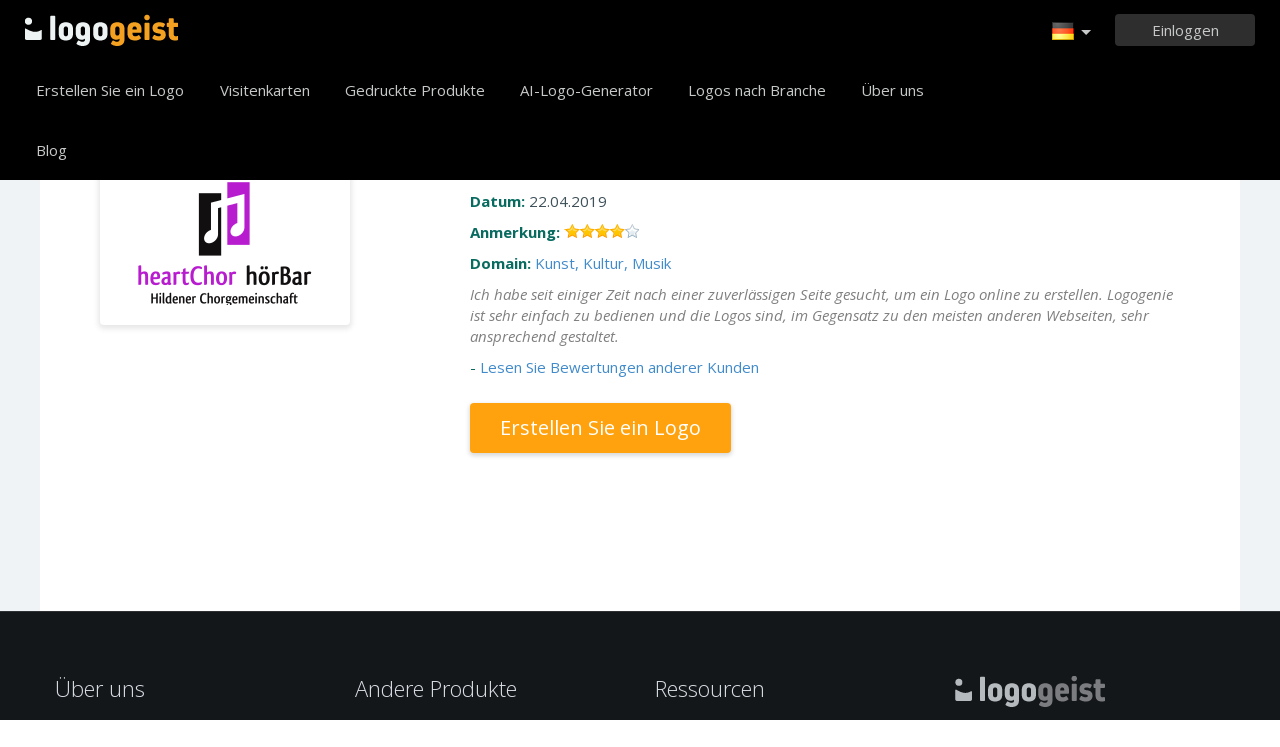

--- FILE ---
content_type: text/html; charset=UTF-8
request_url: https://www.logogeist.de/feedback/4055047
body_size: 7245
content:
<!DOCTYPE html>
<html xml:lang="de" lang="de">
<head>
    <meta charset="utf-8" />
    <meta http-equiv="Content-Type" content="text/html; charset=utf-8"/>
    <meta name="dcterms.rightsHolder" content="https://logogeist.de" />
    <meta name="author" content="logogeist.de" />
    <title>Kundenbewertungen heartChor - Logodesignbewertung</title>
    <meta name="description" content="Kundenbewertungen heartChor Bewertungen von Unternehmen und Vereinen über unser Logodesign, Bewertungen über professionelles Logodesign" />
    <meta name="keywords" content="Online logo creator, logo maker, free logo creator, business logo design, do it yourself logo design, Creation logo, Online logo design tools, easy logo design tools, free logo design system, logo design system, online business logo system, web logo design, cheap online logos, cheap logo creator, create cheap online logos" />
    <meta name="dc.language" content="de">
    <link rel="icon" type="image/x-icon" href="/favicon.ico" />
    <meta name="google-site-verification" content="wZ0rZWHgZJpFC-hyhNv3ZJsB307XUvtZSPKnNzkOcTM" />
    <meta name="robots" content="all" />
    <link rel="apple-touch-icon" href="/apple-touch-icon.png" />

    <meta name="viewport" content="width=device-width, initial-scale=1" />
    <meta name="author" content="" />
    <link rel="icon" href="/favicon.ico" />
    <meta property="fb:app_id" content="508000389251821" />
    <meta property="og:title" content="Kundenbewertungen heartChor - Logodesignbewertung"/>
    <meta property="og:type" content="website"/>
    <meta property="og:description" content="Kundenbewertungen heartChor Bewertungen von Unternehmen und Vereinen über unser Logodesign, Bewertungen über professionelles Logodesign" />

        <meta property="og:image" content="https://www.logogeist.de/images/create-logo-resources.png" />
    <meta property="og:url" content="https://www.logogeist.de/feedback/4055047" />

    <meta name="twitter:card" content="summary" />
    <meta name="twitter:site" content="@logogeniefr" />
    <meta name="twitter:title" content="Kundenbewertungen heartChor - Logodesignbewertung" />
    <meta name="twitter:description" content="Kundenbewertungen heartChor Bewertungen von Unternehmen und Vereinen über unser Logodesign, Bewertungen über professionelles Logodesign" />
    <meta name="twitter:image" content="https://www.logogeist.de/images/create-logo-resources.png" />

    

    <!--[if IE]>
    <meta http-equiv="X-UA-Compatible" content="IE=Edge">
    <![endif]-->
    <link rel="stylesheet" href="/css/style-2024.css?v=527" />
    <!-- prechargement des fonts -->
    <link rel="preload" as="font" href="/v2/fonts/engine/arrondis/Klasik.woff2" type="font/woff2" crossorigin>
    <link rel="preload" as="font" href="/v2/fonts/engine/arrondis/Klasik.woff" type="font/woff" crossorigin>

    <link rel="preload" as="font" href="/v2/fonts/icomoon.woff2" type="font/woff2" crossorigin>
    <link rel="preload" as="font" href="/v2/fonts/icomoon.woff" type="font/wof2" crossorigin>
    <link rel="stylesheet" href="//fonts.googleapis.com/css?family=Open+Sans:300,300italic,400,400italic,bold,bolder&amp;lang=fr" />

    <script type="text/javascript" src="/js/jquery.pagelayout.js?v=5"></script>
    <script type="text/javascript">
        jQuery(function($)
        {
            $('.navigation').slicknav({
                prependTo:'#slick-navigation',
                label:""
            });
        });
    </script>
    </head>
<body >
    <div class="headline header">

        <div class="container">

            <div class="row header-blur">
                <div class="col-md-12 no-padding logo-container-home">
                    <div id="navigation" class="col-md-9 no-padding">
                        <a class="logo logo-de" href="/" title="Zurück zur Startseite">Zurück zur Startseite</a>
                        <ul class="navigation nav-bar topnav" style="display:inline-block;vertical-align:top;    margin-left: 20px;">
                            <li ><a class="menu-item" href="/logo-design" title="Spezifisches Logodesign">Erstellen Sie ein Logo</a></li>
                             <li ><a class="menu-item" href="/visitenkarten" title="Erstellen Sie Visitenkarten ">Visitenkarten</a></li>
                                <li class="dropdown">
                                    <a class="dropdown-item" href="/gedruckte-produkte" title="Gedruckte Produkte">Gedruckte Produkte</a>
                                    <ul class="sub-menu">
                                        <li><a href="/visitenkarten" title="Erstellen Sie Visitenkarten ">Visitenkarten</a></li>
                                        <li><a href="/vertikale-visitenkarten" title="Vertikale Visitenkarten">Vertikale Visitenkarten</a></li>
                                        <li><a href="/briefkopfe" title="Briefköpfe">Briefköpfe</a></li>
                                        <li><a href="/umschlage" title="Umschläge">Umschläge</a></li>
                                        <li><a href="/einladungskarten" title="Einladungskarten">Einladungskarten</a></li>
                                        <li><a href="/firmenstempel" title="Firmenstempel">Firmenstempel</a></li>
                                    </ul>

                                </li>

                            
                                <li  ><a class="blog-menu menu-item" href="/ai-logo-generator" title="AI-Logo-Generator">AI-Logo-Generator</a></li>

                                                        <li class="dropdown">
                                <div class="dropdown-item" title="Logos nach Branche" style="cursor:pointer">Logos nach Branche</div>
                                <ul class="sub-menu sub-menu-categorie" style="width:650px;padding: 20px;line-height:normal">
                                                                                <li style="display:inline-block"><a style="" href="/logo-brief" title="Brief">Brief</a></li>

                                                                                    <li style="display:inline-block"><a style="" href="/logo-handel" title="Handel">Handel</a></li>

                                                                                    <li style="display:inline-block"><a style="" href="/logo-kamera" title="Kamera">Kamera</a></li>

                                                                                    <li style="display:inline-block"><a style="" href="/logo-bildung" title="Bildung">Bildung</a></li>

                                                                                    <li style="display:inline-block"><a style="" href="/logo-lebensmittel" title="Lebensmittel">Lebensmittel</a></li>

                                                                                    <li style="display:inline-block"><a style="" href="/logo-transport" title="Transport">Transport</a></li>

                                                                                    <li style="display:inline-block"><a style="" href="/logo-coaching" title="Coaching">Coaching</a></li>

                                                                                    <li style="display:inline-block"><a style="" href="/logo-bau" title="Bau">Bau</a></li>

                                                                                    <li style="display:inline-block"><a style="" href="/logo-verein" title="Verein">Verein</a></li>

                                                                                    <li style="display:inline-block"><a style="" href="/logo-musik" title="Musik">Musik</a></li>

                                                                                    <li style="display:inline-block"><a style="" href="/logo-auto" title="Auto">Auto</a></li>

                                                                                    <li style="display:inline-block"><a style="" href="/logo-mode" title="Mode">Mode</a></li>

                                                                                    <li style="display:inline-block"><a style="" href="/logo-immobilien" title="Immobilien">Immobilien</a></li>

                                                                                    <li style="display:inline-block"><a style="" href="/logo-schule" title="Schule">Schule</a></li>

                                                                                    <li style="display:inline-block"><a style="" href="/logo-3d" title="3d">3d</a></li>

                                                                                    <li style="display:inline-block"><a style="" href="/logo-technik" title="Technik">Technik</a></li>

                                                                                    <li style="display:inline-block"><a style="" href="/logo-schonheit" title="Schönheit">Schönheit</a></li>

                                                                                    <li style="display:inline-block"><a style="" href="/logo-beratung" title="Beratung">Beratung</a></li>

                                                                                    <li style="display:inline-block"><a style="" href="/logo-reisen" title="Reisen">Reisen</a></li>

                                                                                    <li style="display:inline-block"><a style="" href="/logo-zuhause" title="Zuhause">Zuhause</a></li>

                                                                                    <li style="display:inline-block"><a style="" href="/logo-handy" title="Handy">Handy</a></li>

                                                                                    <li style="display:inline-block"><a style="" href="/logo-gesundheit" title="Gesundheit">Gesundheit</a></li>

                                                                                    <li style="display:inline-block"><a style="" href="/logo-geschaft" title="Geschäft">Geschäft</a></li>

                                                                                    <li style="display:inline-block"><a style="" href="/logo-computer" title="Computer">Computer</a></li>

                                                                                    <li style="display:inline-block"><a style="" href="/logo-taxi" title="Taxi">Taxi</a></li>

                                                                                    <li style="display:inline-block"><a style="" href="/logo-krankenhaus" title="Krankenhaus">Krankenhaus</a></li>

                                                                                    <li style="display:inline-block"><a style="" href="/logo-technik" title="Technik">Technik</a></li>

                                                                                    <li style="display:inline-block"><a style="" href="/logo-sport" title="Sport">Sport</a></li>

                                                                                    <li style="display:inline-block"><a style="" href="/logo-restaurant" title="Restaurant">Restaurant</a></li>

                                                                                    <li style="display:inline-block"><a style="" href="/logo-kreis" title="Kreis">Kreis</a></li>

                                                                                    <li style="display:inline-block"><a style="" href="/logo-haus" title="Haus">Haus</a></li>

                                                                        </ul>
                            </li>

                            <li  ><a class="contact-menu menu-item" href="/uber-uns" title="Über uns">Über uns</a></li>
                            <li  ><a class="blog-menu menu-item" href="/blog" title="Sehen Sie sich unseren Blog an">Blog</a></li>
                        </ul>
                    </div>
                    <div class="col-md-3 no-padding cartouche-information-container">
                        
                                                    <div class="cartouche-information">
                                <a id="btn-inscription-header" href="#connexion-overlay" class="transition-400 pull-right btn-connexion md-trigger svg-icon" title="Anmelden/Konto erstellen"><span id="txt-btn-inscription">Einloggen</span></a>
                            </div>
                            <ul class="nav-lang header-lang" style="float:right;">
                                <li>
                                    <div class="flag-lang-selector" title="Wähle deine Sprache"><img alt="Wähle deine Sprache" src="/images/flag/24x24/flag_germany.png" /></div>
                                    <ul class="lang-selector-header">
                                        <li><a href="https://www.logogenie.fr">Français</a></li>
                                        <li><a href="https://www.logogenie.com">English</a></li>
                                        <li><a href="https://www.logogenio.it">Italiano</a></li>
                                        <li><a href="https://www.logogenio.pt">Português</a></li>
                                        <li><a href="https://www.logogeist.de">Deutsch</a></li>
                                        <li><a href="https://www.logogenio.es">Español</a></li>
                                        <li><a href="https://www.logogenie.nl">Nederlands</a></li>
                                        <li><a href="https://www.logogenie.pl">Polski</a></li>
                                        <li><a href="https://www.logogenie.se">Svenska</a></li>
                                        <li><a href="https://www.logogenie.dk">Dansk</a></li>
                                        <li><a href="https://www.logogenie.com.tr">Türkçe</a></li>
                                    </ul>
                                </li>
                            </ul>
                                            </div>
                </div>
                <div id="mobile-nav">
                    <div id="slick-navigation"></div>
                </div>
            </div>
        </div>
    </div>
<!-- top bar a gerer !-->

<div class="headline grey-row" style="padding:0px;">
    <div class="container white-bg" style="min-height:550px;">
        <div class="col-xs-12">
            <h1 class="dark-grey title-page" style="margin-bottom:40px;">Kundenbewertung  heartChor</h1>
					                    	<div class="col-xs-12" style="margin-bottom:35px;padding-bottom:30px;">
                        	                            <div class="col-xs-4">
                        		<a class="suite" href="/feedback/4055047"><img alt="logo heartChor" class="border-shadow" src="/download/preview/medium/4055047" style="vertical-align:middle" /></a>
                   		 	</div> 
                                                        <div class="col-xs-8">
                            	<div>
                                	<span style="color:#086b60;font-weight:bold;">Logo:</span> <a class="suite" href="/feedback/4055047">heartChor</a>
                                </div>
             					<div style="margin-top:10px;">
                                	<span style="color:#086b60;font-weight:bold;">Datum:</span> 22.04.2019                                </div>
                                <div style="margin-top:10px">
                                	<span style="color:#086b60;font-weight:bold;">Anmerkung:</span>  <div style="display:inline-block" class="stars n8"></div>
                                </div>
                                <div style="margin-top:10px">
                                	<span style="color:#086b60;font-weight:bold;">Domain:</span>  
									<a href="/logo-design/kunst-kultur-musik">Kunst, Kultur, Musik</a>                                 </div>
                                <div style="margin-top:10px;">
                                	<em>Ich habe seit einiger Zeit nach einer zuverlässigen Seite gesucht, um ein Logo online zu erstellen. Logogenie ist sehr einfach zu bedienen und die Logos sind, im Gegensatz zu den meisten anderen Webseiten, sehr ansprechend gestaltet.</em>
                                    <div style="color:#086b60;margin-top:10px;">
									                                        - <a class="suite" href="/feedback">Lesen Sie Bewertungen anderer Kunden</a>
                                        <div>
                                            <a href="/logo-design" class="new-buttom-home btn-yellow" style="margin-top:25px" title="Logo design tool" data-tooltip="Spezifisches Logodesign">Erstellen Sie ein Logo</a>
                                        </div>
                                                                            </div>
                                </div>

                            </div>  
                        </div>
                                                </div>
    </div>
</div>
    <div class="headline menu-footer-line">

        <div class="container">

            <div class="row footer-row">

                <div class="col-md-3 ">
                    <h3>Über uns</h3>

                    <ul class=" grey">
                        <li><a href="/pricing" title="Unsere Angebote">Unsere Angebote</a></li>
                        <li><a href="/logo-design" title="Logodesign">Logodesign</a></li>
                        <li><a href="/logo-erstellen" title="logo erstellen">logo erstellen</a></li>
                        <li><a href="/geschaeftslogo-erstellen" title="Geschäftslogo entwerfen">Geschäftslogo entwerfen</a></li>
                        <li><a href="/logo-fuer-verein-erstellen" title="Logo für einen Verein entwerfen">Logo für einen Verein entwerfen</a></li>
                        <li><a href="/firmen-domain/" title="Entwerfen Sie ein auf Ihr Unternehmen zugeschnittenes Logo">Firmen-Domain</a></li>
                        <li><a href="/geschaefts-domain/" title="Wählen Sie Ihr Logo nach Industrie">Symbole nach Industrie</a></li>

                        <li><a href="/kostenloses-logo-design" title="Kostenloses Logodesign">Kostenloses Logodesign</a></li>
                        <li><a href="/niedrigpreis-logo-entwerfen" title="Niedrigpreis-Logo entwerfen">Niedrigpreis-Logo entwerfen</a></li>
                        <li><a href="/firmenlogo-erstellen" title="Firmenlogo entwerfen">Firmenlogo entwerfen</a></li>

                        <li><a href="/beispiel-logos" title="Beispiele eines Firmenlogo">Beispiele eines Firmenlogo</a></li>

                    </ul>

                </div>

                <div class="col-md-3 ">

                    <h3>Andere Produkte</h3>

                    <ul class="grey">
                                                    <li><a href="/gedruckte-produkte" title="Unsere Produkte für Unternehmen">Unsere Produkte für Unternehmen</a></li>
                            <li><a href="/visitenkarten" title="Visitenkarten">Visitenkarten</a></li>
                            <li><a href="/briefkopfe" title="Briefköpfe">Briefköpfe</a></li>
                            <li><a href="/firmenstempel" title="Firmenstempel entwerfen">Firmenstempel entwerfen</a></li>
                        
                        <li><a href="/produkte/email-signaturen" title="E-Mail Signatur erstellen">E-Mail Signatur erstellen</a></li>
                        <li><a href="/rechnungsvorlage" title="Rrechnungsvorlage">Rrechnungsvorlage</a></li>

                        <li><a href="/logo-erstellen/facebook" title="Ein Facebook-Logo erstellen">Ein Facebook-Logo erstellen</a></li>
                        <li><a href="/logo-erstellen/linkedin" title="Ein Linkedin-Logo erstellen">Ein Linkedin-Logo erstellen</a></li>
                        <li><a href="/logo-erstellen/instagram" title="Ein Instagram-Logo erstellen">Ein Instagram-Logo erstellen</a></li>

                    </ul>

                </div>

                <div class="col-md-3">

                    <h3>Ressourcen</h3>

                    <ul class="grey">
                        <li><a href="/blog" title="Blog">Blog</a></li>
                        <li><a href="/tutorials" title="Sehen Sie sich unsere Tutorials an">Anleitungen</a></li>
                        <li><a href="/feedback" title="Kundenbewertung">Kundenbewertung</a></li>
                        <li><a href="/nutzungsbestimmungen" title="Benutzungsbedingungen">Benutzungsbedingungen</a></li>
                        <li><a href="/rechtliche-informationen" title="Impressum">Impressum</a></li>
                        <li><a href="/zugehorigkeit" title="Partnerprogramm">Partnerprogramm</a></li>
                        <li><a href="/support/" title="FAQ">FAQ</a></li>
                        <li><a href="/contact" title="Kontakt">Kontakt</a></li>
                    </ul>


                </div>

                <div class="col-md-3 grey">

                    <h3 class="logo-footer"><img src="/images/logo-footer-de.png" alt="Spezifisches Logodesign" /></h3>


                    <p class="light-grey">Logogenie ist eine einfache und professionelle Art, ein Logo zu entwerfen. Wählen Sie aus einer breiten Palette an Designs und passen Sie Ihr Logo in nur wenigen Klicks an.</p>
                    <div style="margin-top:15px;">
                        <p class="mt-10">
                            © 2013-2026 Copyright Logogenie
                        </p>
                        <p>
                            ZEST Interactive - LOGOGENIE<br />
                            3 rue du Colonel Moll <br />75017 Paris                        </p>
                        <div style="margin-top:15px">
                            <a target="_blank" aria-label="facebook" href="https://www.facebook.com/logogeniedesign" title="Facebook" class="facebook-footer" >
                                <svg class="icon-footer" xmlns="http://www.w3.org/2000/svg" viewBox="0 0 25 25">
                                    <path d="M15.26,4.74h3.68V0H15.26C12.11,0,9.61,2.76,9.61,6.32V8.68H5.92v4.74H9.61V25h4.74V13.42h4.74V8.68H14.34V6.18C14.34,5.39,14.87,4.74,15.26,4.74Z"></path>
                                </svg>
                            </a>

                            <a style="margin-left:12px;margin-right:12px" target="_blank" aria-label="twitter"  title="twitter"  href="https://twitter.com/logogeniefr" class="twitter-footer">
                                <svg class="icon-footer" xmlns="http://www.w3.org/2000/svg" viewBox="0 0 25 25">
                                    <path d="M25,4.66a8.77,8.77,0,0,1-3,.8,6.2,6.2,0,0,0,2.27-2.84A10.44,10.44,0,0,1,21,3.86a5,5,0,0,0-3.75-1.59,5.09,5.09,0,0,0-5.11,5.11,3.5,3.5,0,0,0,.11,1.14A14.55,14.55,0,0,1,1.7,3.18,5.28,5.28,0,0,0,1,5.8,5.17,5.17,0,0,0,3.3,10.11,4.1,4.1,0,0,1,1,9.43v.11a5.35,5.35,0,0,0,4.09,5.11,5.7,5.7,0,0,1-1.36.23,2.22,2.22,0,0,1-.91-.11,5.27,5.27,0,0,0,4.77,3.64,10.24,10.24,0,0,1-6.36,2.16A4.66,4.66,0,0,1,0,20.45a14.38,14.38,0,0,0,7.84,2.27c9.43,0,14.55-7.84,14.55-14.66V7.39A11.86,11.86,0,0,0,25,4.66Z"></path>
                                </svg>
                            </a>
                            <a target="_blank" aria-label="youtube" href="https://www.youtube.com/user/logogeniedesign" title="Youtube"  class="youtube-footer">
                                <svg class="icon-footer" xmlns="http://www.w3.org/2000/svg" viewBox="0 0 25 25">
                                    <path d="M24.75,7.15a6,6,0,0,0-.91-2.51,3,3,0,0,0-2.39-1c-3.42-.23-9.11-.23-9.11-.23h0s-5.35,0-8.77.23a4,4,0,0,0-2.39,1A6,6,0,0,0,.25,7.15S0,9.77,0,11.7v1.94c0,2.05.23,4.22.23,4.22a6,6,0,0,0,.91,2.51,3.85,3.85,0,0,0,2.62,1c1.94.23,8.54.23,8.54.23s5.7,0,9.11-.23a4,4,0,0,0,2.39-1,6,6,0,0,0,.91-2.51s.23-2.28.23-4.22V11.82C25,9.77,24.75,7.15,24.75,7.15ZM9.82,15.92V8.4l6.49,4.1Z"></path>
                                </svg>
                            </a>
                        </div>
                    </div>

                </div>

            </div>
        </div>
    </div>




    <div class="connexion-modal">
        <div class="connexion-overlay-v2" id="connexion-overlay-v2">
            <div class="md-content col-md-12 no-padding" style="position:relative;border-radius: inherit;">
                <div class="close">x</div>
                <div class="col-md-6 left-sign-in">
                    <div>
                        <div class="fst-column ">
                            <div class="title-overlay">
                                Willkommen zurück!                                <div class="btn-connect-frm"><a href="/paiement/inscription" > ANMELDEN</a></div>
                            </div>
                            <div class="login-form-overlay">
                                <div class="sign-in-to-manage">Melden Sie sich bei Ihrem Konto an, um Ihre Logos und Produkte zu verwalten</div>
                                <form method="post" action="/users/login-v2" id="login-frm" class="formulaire">

                                    <label for="email_login"><input id="email_login" placeholder="Ihre E-Mail" class="input-text-overlay" type="text" name="email" /></label>
                                    <label class="error" for="msg_login" id="message" style="display: inline;"><span id="msg_login"></span></label>
                                    <label for="password"><input placeholder="Ihr Passwort" class="input-text-overlay" type="text" id="password" name="password" /></label>
                                    <div class="center"><input type="submit" class="btn-green-v2 btn-connexion-overlay" value="Anmeldung" /></div>

                                    <div class="or-signin"><span class="or-span">Oder</span></div>

                                    <div id="g_id_onload"
                                         data-client_id="385711198827-7to7uss60medfct0qt7rr404koh42rdq.apps.googleusercontent.com"
                                         data-context="signin"
                                         data-ux_mode="popup"
                                         data-login_uri="/users/callback"
                                         data-auto_prompt="false">
                                    </div>
                                    <style>
                                        .g_id_signin {
                                            display: none;
                                        }
                                    </style>

                                    <div class="g_id_signin" style="margin-bottom:15px"
                                         data-type="standard"
                                         data-shape="rectangular"
                                         data-theme="outline"
                                         data-text="signin_with"
                                         data-size="large"
                                         data-logo_alignment="left"
                                         data-width="324">
                                    </div>
                                    <div id="btn-google-connect" class="btn-google-connect">Mit Google anmelden</div>

                                    <div class="center lost-password-overlay">
                                        <a href="/nutzer/passwort-vergessen" title="Haben Sie Ihr Passwort vergessen?">Haben Sie Ihr Passwort vergessen?</a>
                                    </div>
                                    <input id="redirect-login" type="hidden" name="redirect" value="">
                                    <input type="hidden" name="ajax" value="1">
                                </form>
                            </div>
                        </div>
                    </div>
                </div>
                <div class="col-md-6 no-padding" style="border-radius: inherit;">
                    <div class="sign-in-right-img" >

                    </div>
                </div>
            </div>
        </div>
    </div>
<div class="md-overlay"></div><!-- the overlay element -->
<div id="notifications"></div>


<script type="text/javascript">

    function init_notification()
    {

        jQuery('#notifications').html('');

        jQuery('.notification').each(function(){

            var message = $(this).attr('message');
            var id = $(this).attr('href');

            var onClose = $(this).attr('on-close');
            if(typeof onClose == 'undefined') {
                onClose = '$.fancybox.close();';
            }
            jQuery( "#notifications" ).append('<div class="notification-box" id="'+ id.substring(1) +'"><div class="grey"><div class="notification-icon"></div><div class="notification-content">'+ message +'</div><p class="green-bar degrade-vert"><a href="' + $(this).attr('redirect') + '" class="btn-notification">Ja</a><a class="btn-notification" onClick="' + onClose + '">Abbrechen</a></p></div>');

        });
        jQuery(".notification").fancybox({'centerOnScroll' : 'true','modal':true,'type': 'inline', 'hideOnContentClick': true, 'showCloseButton': false, 'padding'	: 0, 'titleShow': false, 'titlePosition': 'over', 'autoScale' : true, 'overlayColor' : '#000', 'overlayOpacity' : 0.5});

    }

    jQuery(function($)
    {
        function init_notification()
        {
            jQuery('#notifications').html('');
            jQuery('.notification').each(function(){

                var message = $(this).attr('message');
                var id = $(this).attr('href');

                var onClose = $(this).attr('on-close');
                if(typeof onClose == 'undefined') {
                    onClose = '$.fancybox.close();';
                }
                jQuery( "#notifications" ).append('<div class="notification-box" id="'+ id.substring(1) +'"><div class="grey"><div class="notification-icon"></div><div class="notification-content">'+ message +'</div><p class="green-bar degrade-vert"><a href="' + $(this).attr('redirect') + '" class="btn-notification">Ja</a><a class="btn-notification" onClick="'+ onClose +'">Abbrechen</a></p></div>');

            });
            jQuery(".notification").fancybox({'centerOnScroll' : 'true','modal':true,'type': 'inline', 'hideOnContentClick': true, 'showCloseButton': false, 'padding'	: 0, 'titleShow': false, 'titlePosition': 'over', 'autoScale' : true, 'overlayColor' : '#000', 'overlayOpacity' : 0.5});

        }

        var didScroll;
        var lastScrollTop = 0;
        var delta = 5;
        var navbarHeight = $('.header').outerHeight();
        $(window).scroll(function(event){
            didScroll = true;
        });

        setInterval(function() {
            if (didScroll) {
                hasScrolled();
                didScroll = false;
            }
        }, 250);

        function hasScrolled() {
            var st = $(this).scrollTop();

            // Make sure they scroll more than delta
            if(Math.abs(lastScrollTop - st) <= delta)
                return;

            // If they scrolled down and are past the navbar, add class .nav-up.
            // This is necessary so you never see what is "behind" the navbar.
            if (st > lastScrollTop && st > navbarHeight){
                // Scroll Down
                $('.header').removeClass('show-nav').addClass('hide-nav');

            } else {
                // Scroll Up
                if(st + $(window).height() < $(document).height()) {
                    $('.header').removeClass('hide-nav').addClass('show-nav');
                }
            }

            lastScrollTop = st;
        }
        ////////////////////////////////
        
        $("#login-frm").submit(function()
        {
            var data = $(this).serialize();
            url = $(this).attr('action');
            $.post(url, data, function( data ) {
                if(data == 1){
                    var redirect = $('#login-frm #redirect-login').val();
                    if( redirect) $(location).attr('href', redirect);
                    else $(location).attr('href', '/users/');
                }
                else {
                    $('#login-frm input').addClass('error');
                    $('#login-frm #message').html('Falsches Passwort oder E-Mail');
                    $('#login-frm #password').val('');
                }
            });

            return false;

        });

        $('[data-tooltip!=""]').qtip({ // Grab all elements with a non-blank data-tooltip attr.
            // var t = $(this).attr('for');
            // console.log(t);
            style: {
                classes: 'rightStyle',
                tip: true,
                tip: {
                    corner: true,
                    offset: -10
                }
            },
            position: { my:'left center', at:'right center' },
            content: {
                attr: 'data-tooltip' // Tell qTip2 to look inside this attr for its content
            }
        });

        $('[data-tooltip-top!=""]').qtip({ // Grab all elements with a non-blank data-tooltip attr.
            style: {
                classes: 'topStyle',
                tip: true,
                tip: {
                    corner: true,
                    offset: -10
                }
            },
            position: {
                my: 'bottom center',
                at: 'top center'
            },
            content: {
                attr: 'data-tooltip-top' // Tell qTip2 to look inside this attr for its content

            }

        });

        $('[data-tooltip-follow!=""]').qtip({ // Grab all elements with a non-blank data-tooltip attr.
            style: {
                classes: 'tooltip-follow',
                tip: true,
                tip: {
                    corner: true,
                    offset: -50
                }
            },
            position: {
                adjust: { x: 100, y: 100 },
                target: 'mouse', // Use the mouse position as the position origin
                adjust: {
                    // Don't adjust continuously the mouse, just use initial position
                    mouse: true
                }
            },

            content: {
                attr: 'data-tooltip-follow' // Tell qTip2 to look inside this attr for its content
            }
        });

        $( '.dropdown' ).hover(
            function(){
                $(this).children('.sub-menu').show();
            },
            function(){
                $(this).children('.sub-menu').hide();
            }

        );

        /* Login form modal & auth buttons */
        $('.btn-connexion').click(function() {
            $('.connexion-modal').fadeIn();
        });

        $('.connexion-modal').on("mousedown", function(e) {
            if(e.target == this)  $('.connexion-modal').fadeOut();
        });


        $("#password").click(function(e) {
            document.getElementById('password').type = 'password';
        });

        $('.btn-google-connect').click(function(){
            $('.g_id_signin div[role=button]').click();
        });

        $(document).keyup(function(event) {
            if (event.keyCode === 27) {
                $('.connexion-modal').fadeOut();
            }
        });

        $('.md-content  .close').on("mousedown", function(e) {
            $('.connexion-modal').fadeOut();
        });
        init_notification();
    });
</script>


<script src="https://accounts.google.com/gsi/client" async defer></script>
<script type="text/javascript">
    (function(i,s,o,g,r,a,m){i['GoogleAnalyticsObject']=r;i[r]=i[r]||function(){
        (i[r].q=i[r].q||[]).push(arguments)},i[r].l=1*new Date();a=s.createElement(o),
        m=s.getElementsByTagName(o)[0];a.async=1;a.src=g;m.parentNode.insertBefore(a,m)

    })(window,document,'script','//www.google-analytics.com/analytics.js','ga');
    ga('create', 'UA-317837-22', 'auto');
    ga('send', 'pageview');
</script>

<script>
    var script = document.createElement('script');
    script.src = "/js/fill-color.js";
    document.head.appendChild(script);
</script>


<script src="https://analytics.ahrefs.com/analytics.js" data-key="VBEkjer4HwyHxMvJo/DKzg" async></script>

</body>

</html>